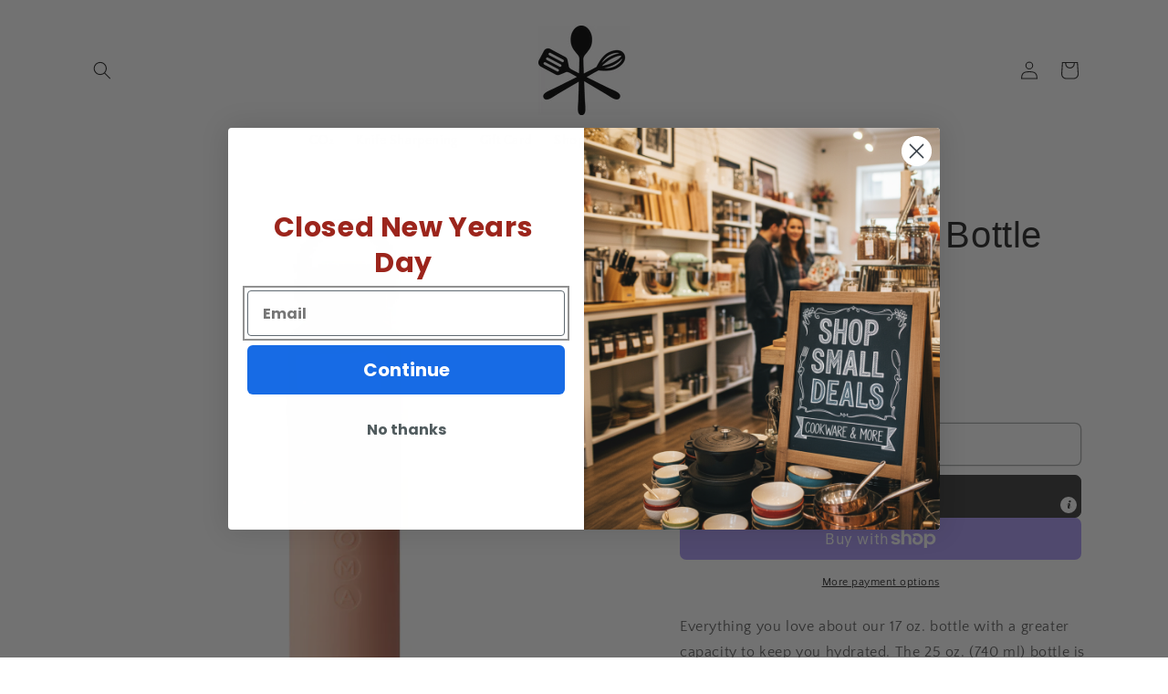

--- FILE ---
content_type: text/javascript; charset=utf-8
request_url: https://kitchenalamode.com/products/25-oz-v2-soma-bottle-3.js
body_size: 472
content:
{"id":7852045697237,"title":"Soma 25 oz V2 Bottle","handle":"25-oz-v2-soma-bottle-3","description":"\u003cp\u003eEverything you love about our 17 oz. bottle with a greater capacity to keep you hydrated. The 25 oz. (740 ml) bottle is a taller, slimmer design with a sturdier base. Weve also added a soft-touch silicone handle to carry you seamlessly through your day.\u003c\/p\u003e\n\n\u003cp\u003eMaterials:\u003cbr\u003e\nBottle: BPA-free, borosilicate glass\u003cbr\u003e\nSleeve: Soft silicone\u003cbr\u003e\nLid: Natural bamboo, plastic\u003c\/p\u003e\n\n\u003cp\u003eWe donate to charity: water with every purchase you make.\u003cbr\u003e\nLet‚Äôs make a change together.\u003c\/p\u003e","published_at":"2022-10-05T09:56:05-04:00","created_at":"2022-09-07T12:47:12-04:00","vendor":"Soma","type":"Drinkware","tags":[],"price":3495,"price_min":3495,"price_max":3495,"available":false,"price_varies":false,"compare_at_price":null,"compare_at_price_min":0,"compare_at_price_max":0,"compare_at_price_varies":false,"variants":[{"id":43576451367125,"title":"Default Title","option1":"Default Title","option2":null,"option3":null,"sku":"303-16-01","requires_shipping":true,"taxable":true,"featured_image":null,"available":false,"name":"Soma 25 oz V2 Bottle","public_title":null,"options":["Default Title"],"price":3495,"weight":0,"compare_at_price":null,"inventory_management":"shopify","barcode":"859224005816","requires_selling_plan":false,"selling_plan_allocations":[]}],"images":["\/\/cdn.shopify.com\/s\/files\/1\/0451\/4113\/1427\/products\/4d50274cf89fdf64c381a6f8f9c6020ff5c4679b3c327131fa5132fd69a64114.jpg?v=1662569233"],"featured_image":"\/\/cdn.shopify.com\/s\/files\/1\/0451\/4113\/1427\/products\/4d50274cf89fdf64c381a6f8f9c6020ff5c4679b3c327131fa5132fd69a64114.jpg?v=1662569233","options":[{"name":"Title","position":1,"values":["Default Title"]}],"url":"\/products\/25-oz-v2-soma-bottle-3","media":[{"alt":null,"id":31128682627285,"position":1,"preview_image":{"aspect_ratio":1.0,"height":1050,"width":1050,"src":"https:\/\/cdn.shopify.com\/s\/files\/1\/0451\/4113\/1427\/products\/4d50274cf89fdf64c381a6f8f9c6020ff5c4679b3c327131fa5132fd69a64114.jpg?v=1662569233"},"aspect_ratio":1.0,"height":1050,"media_type":"image","src":"https:\/\/cdn.shopify.com\/s\/files\/1\/0451\/4113\/1427\/products\/4d50274cf89fdf64c381a6f8f9c6020ff5c4679b3c327131fa5132fd69a64114.jpg?v=1662569233","width":1050}],"requires_selling_plan":false,"selling_plan_groups":[]}